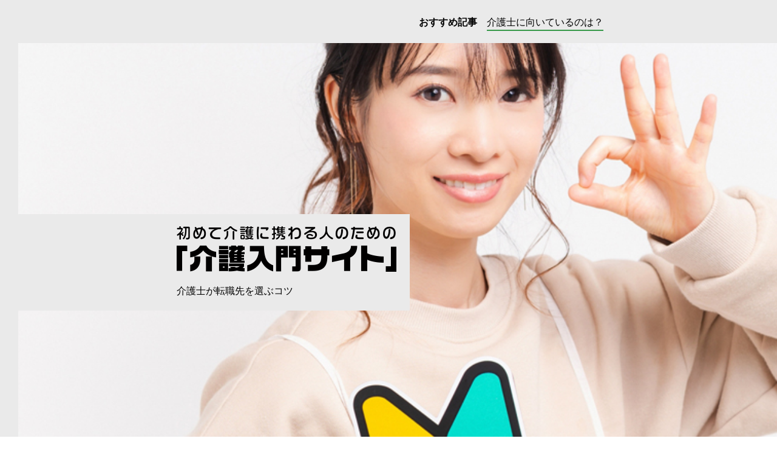

--- FILE ---
content_type: text/html; charset=UTF-8
request_url: https://xn--eck7a6cv02ofzcp24j3xo.com/interest/job-change-destination/
body_size: 11834
content:
<!DOCTYPE html>
<html lang="ja">
<head>
<meta charset="UTF-8">
<meta http-equiv="X-UA-Compatible" content="IE=edge">
<meta name="keywords" content="介護,基本,興味,転職先" />
<meta name="description" content="介護業界に転職する際の、転職先の選び方を紹介します。基本的に介護士の求人は数が多いので、希望に合った職場を自力で見付け出すのは困難です。そこで利用すべきなのが、転職活動を無料でサポートしてくれる転職エージェントです。" />
	<style>img:is([sizes="auto" i], [sizes^="auto," i]) { contain-intrinsic-size: 3000px 1500px }</style>
	<meta name="viewport" content="width=device-width, initial-scale=1">
<title>転職先の選び方 | 初めて介護に携わる人のための「介護入門サイト」</title>
<link rel="shortcut icon" href="https://xn--eck7a6cv02ofzcp24j3xo.com/wp-content/themes/startedNursing/images/favicon.ico">
<link rel="stylesheet" href="https://xn--eck7a6cv02ofzcp24j3xo.com/wp-content/themes/startedNursing/style.css">
</head>
<body id="top" itemscope itemtype="http://schema.org/Webpage">
<!-- header -->
<header class="header">
    <div class="hdTp">
        <div class="boxWrap">
            <span>おすすめ記事</span>
            		<a href="https://xn--eck7a6cv02ofzcp24j3xo.com/interest/suitable/">介護士に向いているのは？</a>        </div>
    </div>
    <div class="mv">
        <div class="mvCtr">
            <div class="inner">
                <div class="logoBox">
                    <a class="over" href="/"><img class="sp_img" src="https://xn--eck7a6cv02ofzcp24j3xo.com/wp-content/themes/startedNursing/images/logo.png" width="362" height="75" alt="初めて介護に携わる人のための「介護入門サイト」"></a>
                    <h1>介護士が転職先を選ぶコツ</h1>
                </div>
            </div>
        </div>
    </div>
    <div class="gnavBg">
        <nav class="gnav boxWrap">
            <a class="hmenu" href="/">
                <span class="menu">MENU</span>
                <span class="border">
                    <span>top</span>
                    <span>middle</span>
                    <span>bottom</span>
                </span>
            </a>
            <div class="menu-main" style="display: none;">
                <!-- gnav -->
                <div class="menu-gnav-container"><ul id="menu-gnav" class="menu"><li id="menu-item-36" class="menu-item menu-item-type-post_type menu-item-object-page menu-item-36"><a href="https://xn--eck7a6cv02ofzcp24j3xo.com/sitepolicy/">サイトポリシー</a></li>
<li id="menu-item-33" class="menu-item menu-item-type-taxonomy menu-item-object-category menu-item-33"><a href="https://xn--eck7a6cv02ofzcp24j3xo.com/kind/">介護サービスの種類は3つ</a></li>
<li id="menu-item-34" class="menu-item menu-item-type-taxonomy menu-item-object-category menu-item-34"><a href="https://xn--eck7a6cv02ofzcp24j3xo.com/work/">仕事に役立つ基本的な知識</a></li>
<li id="menu-item-35" class="menu-item menu-item-type-taxonomy menu-item-object-category current-post-ancestor current-menu-parent current-post-parent menu-item-35"><a href="https://xn--eck7a6cv02ofzcp24j3xo.com/interest/">「介護士」に興味がある人へ</a></li>
<li id="menu-item-45" class="menu-item menu-item-type-post_type menu-item-object-page menu-item-45"><a href="https://xn--eck7a6cv02ofzcp24j3xo.com/form/">お問い合わせフォーム</a></li>
</ul></div>                <!-- /gnav -->
            </div>
        </nav>
    </div>
    <div class="breadcrumb">
        <ul itemscope itemtype="https://schema.org/BreadcrumbList"><li itemprop="itemListElement" itemscope itemtype="https://schema.org/ListItem"><a itemprop="item" href="https://xn--eck7a6cv02ofzcp24j3xo.com"><span itemprop="name">TOP</span></a><meta itemprop="position" content="1" /></li><li>&gt;</li><li itemprop="itemListElement" itemscope itemtype="https://schema.org/ListItem">
					<a itemscope itemtype="https://schema.org/WebPage" itemprop="item" itemid="https://xn--eck7a6cv02ofzcp24j3xo.com/interest/" href="https://xn--eck7a6cv02ofzcp24j3xo.com/interest/"><span itemprop="name">「介護士」に興味がある人へ</span></a><meta itemprop="position" content="2" /></li><li>&gt;</li><li itemprop="itemListElement" itemscope itemtype="https://schema.org/ListItem"><span itemprop="name">転職先の選び方</span><meta itemprop="position" content="3" /></li></ul>    </div>
</header>
<!-- /header --><div class="main">
    <div class="boxWrap">
        <div class="detaHd">
            <span>更新日：<time>2021/08/20</time></span>
            <h2><!-- detail_title -->転職先の選び方<!-- /detail_title --></h2>
            <p>転職を成功に導くために</p>
        </div>
        <div class="detaPost">
        <!-- detail_post -->
        <h3>方針や理念を確認</h3>
<p>転職先を探す際はまず、職場が掲げている方針や理念を確認してください。可能であれば、本当にその方針や理念に沿って運営されているかどうかも見ておきましょう。ここが自分の価値観と違う場合、仕事は長続きしません。モチベーションを維持して働くためにも、共感できる方針と理念を掲げている転職先を探してください。</p>

<h3>人材の育成プラン</h3>
<p>今後のことを考えてキャリアアップやスキルアップをしやすい職場を探しましょう。目標となるキャリアや待遇が用意されていれば、自ずとやる気も湧いてきます。人材の育成プランが明確かどうか、育成カリキュラムの内容はどういったものかを確認してください。傾向として、一般学生を多く採用している事業者は育成プランがしっかりしていることが多いようです。</p>

<h3>施設見学をする</h3>
<p>ほとんどの施設は施設見学を受け入れています。見学する際のチェックポイントは、「職員同士のコミュニケーションがきちんと取れているかどうか」「利用者がリラックスして暮らしているかどうか」「職員が険しい顔で働いていないかどうか」です。人手不足で常に忙しく、利用者との会話がないような職場は運営に問題があるケースが多いです。</p>

<h3>情報収集を怠らない</h3>
<p>需要が高いこともあり、介護士の求人は市場に多く出回っています。好条件の求人を見逃さないためには、日頃から常にアンテナを張って情報を集めなければなりません。ハローワークだけでなく求人誌や求人サイトにも多くの求人情報が掲載されています。</p>

<h3>転職エージェントに登録しよう</h3>
<p>求人の数が多いので、転職先を自力で探すのは困難です。そこで利用すべきなのが転職エージェントです。転職エージェントに登録すると専任のアドバイザーがつき、求人の紹介から入職後のフォローまで無料でサポートしてくれます。転職エージェントは多くの求人を扱っており、一般には公開されていない独自の求人も持っています。「非公開求人」と呼ばれるもので、一般に公開すると応募者が殺到して採用活動が大変になってしまうため、あえて非公開にしている求人です。条件が合えば、非公開求人を紹介してもらえるかもしれません。<br>
また、履歴書の書き方や面接のアドバイスを受けることもできるので、初めて転職する人でも安心です。自分からはいい出しにくい給与や福利厚生の交渉についてもアドバイザーが代行してくれます。サイト上に、仕事に役立つコラムや転職ノウハウを掲載している転職エージェントもあるので、まずは一度アクセスしてみましょう。</p>        <!-- /detail_post -->
        </div>
    </div>
    <!-- recommend -->
<div class="recommend boxWrap">
        <div class="recBg">
            <h4><!-- recommend_title -->働くイメージを膨らませよう<!-- /recommend_title --></h4>
            <a class="recCat" href="https://xn--eck7a6cv02ofzcp24j3xo.com/work/">
	<span class="recTxt">仕事に役立つ基本的な知識</span>
	<span class="trim">
		<img src="https://xn--eck7a6cv02ofzcp24j3xo.com/wp-content/themes/startedNursing/images/3.jpg" width="648" height="648" alt="仕事に役立つ基本的な知識">
	</span>
</a>
<div class="recBtm">
	<h5><a href="https://xn--eck7a6cv02ofzcp24j3xo.com/work/assistance/">介護サービス利用者の介助が主な仕事</a></h5>
	<p>介護の仕事に興味がある人は、介護士の基本的な仕事内容を知っておきましょう。身体機能が衰えている高齢者を介助し、日常生活をサポートするのが主な仕事ですが、職場によってはレクリエーションの企画なども行っています。</p>
	<span><a href="https://xn--eck7a6cv02ofzcp24j3xo.com/work/assistance/">この記事の続きをみる</a></span>
</div>        </div>
    </div>
    <!-- /recommend --></div>
<!-- footer -->
<footer>
    <div class="fnav">
        <nav class="boxWrap">
            <!-- fnav -->
            <div class="menu-fnav-container"><ul id="menu-fnav" class="menu"><li id="menu-item-37" class="menu-item menu-item-type-taxonomy menu-item-object-category menu-item-37"><a href="https://xn--eck7a6cv02ofzcp24j3xo.com/kind/">介護サービスの種類は3つ</a></li>
<li id="menu-item-38" class="menu-item menu-item-type-taxonomy menu-item-object-category menu-item-38"><a href="https://xn--eck7a6cv02ofzcp24j3xo.com/work/">仕事に役立つ基本的な知識</a></li>
<li id="menu-item-39" class="menu-item menu-item-type-taxonomy menu-item-object-category current-post-ancestor current-menu-parent current-post-parent menu-item-39"><a href="https://xn--eck7a6cv02ofzcp24j3xo.com/interest/">「介護士」に興味がある人へ</a></li>
</ul></div>            <!-- /fnav -->
        </nav>
    </div>
    <div class="flogo boxWrap">
        <a class="over" href="/"><img class="sp_img" src="https://xn--eck7a6cv02ofzcp24j3xo.com/wp-content/themes/startedNursing/images/logo.png" width="362" height="75" alt="初めて介護に携わる人のための「介護入門サイト」"></a>
    </div>
    <div class="copyright">
        <small class="boxWrap">Copyright (C) 2021 初めて介護に携わる人のための「介護入門サイト」 All Rights Reserved.</small>
    </div>
</footer>
<!-- /footer -->
<script src="https://xn--eck7a6cv02ofzcp24j3xo.com/wp-content/themes/startedNursing/jquery.min.js"></script>
<script>
$(function(){
  $('.hmenu').each(function(){
    $(this).on('click',function(){
      $("+.menu-main",this).slideToggle();
      return false;
    });
  });
});
$(document).click(function(event) {
  if(!$(event.target).closest('.menu-main').length) {
    if ($(".menu-main").is(":hidden")) {
      ;
    }
    else {
      $('.menu-main').slideToggle();
    }
  }
});
</script>
<script type="speculationrules">
{"prefetch":[{"source":"document","where":{"and":[{"href_matches":"\/*"},{"not":{"href_matches":["\/wp-*.php","\/wp-admin\/*","\/wp-content\/uploads\/*","\/wp-content\/*","\/wp-content\/plugins\/*","\/wp-content\/themes\/startedNursing\/*","\/*\\?(.+)"]}},{"not":{"selector_matches":"a[rel~=\"nofollow\"]"}},{"not":{"selector_matches":".no-prefetch, .no-prefetch a"}}]},"eagerness":"conservative"}]}
</script>
</body>
</html>

--- FILE ---
content_type: text/css
request_url: https://xn--eck7a6cv02ofzcp24j3xo.com/wp-content/themes/startedNursing/style.css
body_size: 14764
content:
@charset "UTF-8";

/*======================================================================
  Reset CSS for HTML5
======================================================================*/
html, body, div, span, object, iframe,
h1, h2, h3, h4, h5, h6, p, blockquote, pre,
abbr, address, cite, code,
del, dfn, em, img, ins, kbd, q, samp,
small, strong, sub, sup, var,
b, i,
dl, dt, dd, ol, ul, li,
fieldset, form, label, legend,
table, caption, tbody, tfoot, thead, tr, th, td,
article, aside, canvas, details, figcaption, figure,
footer, header, main, menu, nav, section, summary,
time, mark, audio, video {
    margin:0;
    padding:0;
    border:0;
    outline:0;
    font-size:100%;
    vertical-align:baseline;
    background:transparent;
}
ul,ol {
    list-style:none;
}
blockquote, q {
    quotes:none;
}
blockquote:before, blockquote:after,
q:before, q:after {
    content:'';
    content:none;
}
a {
    margin:0;
    padding:0;
    font-size:100%;
    vertical-align:baseline;
    background:transparent;
}
img {
    line-height: 1;
    vertical-align: middle;
}

/*change colours to suit your needs*/
ins {
    background-color:#ff9;
    color:#000;
    text-decoration:none;
}
mark {
    background-color:#ff9;
    color:#000;
    font-style:italic;
    font-weight:bold;
}
del {
    text-decoration: line-through;
}
abbr[title], dfn[title] {
    border-bottom:1px dotted;
    cursor:help;
}
table {
    border-collapse:collapse;
    border-spacing:0;
}
hr {
    display:block;
    height:1px;
    border:0;
    border-top:1px solid #cccccc;
    margin:1em 0;
    padding:0;
}
input, select {
    vertical-align:middle;
}


/*======================================================================
  BASIC
======================================================================*/
html,body {
    height: 100%;
    box-sizing: border-box;
}
body {
    line-height: 1.5;
    font-family: "Yu Gothic" , "Yu Gothic UI" , "Segoe UI" , "游ゴシック" , "Meiryo" , "Meiryo UI" , "メイリオ" , "Hiragino Sans" , "Sanfrancisco" , "Hiragino Kaku" , "Gothic ProN" , "Helvetica Neue" , "Noto Sans CJK JP" , "Roboto" , sans-serif;
    font-size: 1rem;
    color: #000;
    background: #fff;
    -webkit-font-smoothing: antialiased;
    -webkit-text-size-adjust: 100%;
}

p { line-height: 1.5; }

a {
    display: inline-block;
    color: #000;
    font-weight: bold;
    text-decoration: none;
}
a:hover {
    text-decoration: underline;
}
a.over:hover {
    -ms-filter: "progid:DXImageTransform.Microsoft.Alpha(Opacity=50)";
    filter: alpha(opacity=50);
    opacity: .5;
}

/*======================================================================
  FORMAT
======================================================================*/
/* block class */
.boxWrap {
    overflow: hidden;
	max-width: 768px;
    margin: 0 auto;
    padding: 0 1.875rem;
    box-sizing: border-box;
}
.inner {
    max-width: 768px;
    margin: 0 auto;
}
.sp_img {
    width: 100%;
    max-width: 100%;
    height: auto;
    backface-visibility: hidden;
}

/* trimming */
.trim {
	display: block;
	position: relative;
	overflow: hidden;
}
.trim img {
	position: absolute;
	top: 50%; left: 50%;
	transform: translate(-50%,-50%);
    max-width: 100%;
    height: auto;
}

/*======================================================================
  HEADER
======================================================================*/
.hdTp {
    padding: 25px 0 20px;
    background: #eaeaea;
}
.hdTp .boxWrap {
    display: flex;
    justify-content: flex-end;
}
.hdTp span {
    display: inline-block;
    margin-right: 1rem;
    font-weight: bold;
}
@media (max-width: 427px) {
    .hdTp span {
        width: 40%;
    }
}
.hdTp a {
    font-weight: normal;
    border-bottom: 2px solid #37994a;
}
.hdTp a:hover {
    color: #37994a;
    text-decoration: none;
}
.mv {
    display: flex;
    align-items: center;
    height: 463px;
    border-left: 30px solid #eaeaea;
    background: url(images/mv.jpg) center / cover no-repeat;
}
@media screen and (min-width: 421px) {
    .mv {
        height: 723px;
        background: url(images/mv.jpg) center top / cover no-repeat;
    }
}
@media screen and (min-width: 1220px) {
    .mv {
        height: 723px;
        background: url(images/mv.jpg) center top -230px / cover no-repeat;
    }
}
.mvCtr {
    position: relative;
    width: 100%;
    z-index: 0;
}
.mvCtr:before {
    content: '';
    position: absolute;
    top: 0;
    left: 0;
    width: 50%;
    height: 100%;
    background: #eaeaea;
    z-index: -1;
}
.logoBox {
    display: inline-block;
    max-width: 50%;
    /*max-width: 47%;
    padding: 1.5625rem 1.5625rem 1.5625rem 1.875rem;*/
    padding: 20px 22px 20px 20px;
    background: #eaeaea;
}
@media (max-width: 768px) {
    .mvCtr:before {
        content: none;
    }
    .logoBox {
        max-width: 60%;
        margin-top: 4rem;
    }
}
.mv h1 {
    margin-top: 1.25rem;
    font-weight: normal;
}

/*ナビゲーション*/
.gnavBg {
    width: 100%;
    padding-top: 19px;
    padding-bottom: 19px;
    z-index: 999;
    background: #eaeaea;
}
.hmenu {
    position: relative;
    display: flex;
    align-items: center;
    justify-content: center;
    height: 39px;
    background: #fff;
    transition: .3s;
}
.hmenu:hover {
    color: #fff;
    text-decoration: none;
    background: #37994a;
}
.hmenu div {
    display: flex;
    align-items: center;
}
.gnav span {
    display: inline-block;
}
.menu {
    margin: 0 12px 0 0;
    font-weight: bold;
}
#menu-gnav {
    margin: 0;
}
.border span {
    display: block;
    width: 26px;
    height: 3px;
    margin-bottom: 3px;
    font-size: 0;
    text-align: center;
    background: #000;
    transition: .3s;
}
.hmenu:hover .border span {
    background: #fff;
}
.border span:last-child {
    margin-bottom: 0;
}
.menu-main {
    display: none;
    position: absolute;
    width: 708px;
    background: #fff;
    z-index: 999;
}
@media (max-width: 768px) {
    .menu-main {
        width: calc(100% - 60px);
    }
}
.menu-main div {
    max-width: 768px;
    margin: 0 auto;
    padding: 1.5625rem 0;
    box-sizing: border-box;
}
.menu-main li {
    text-align: center;
}
.menu-main li:not(:first-child) {
    margin-top: 1rem;
}
.menu-main a {
    display: block;
}

/* breadcrumb */
.breadcrumb ul {
	display: block;
	max-width: 768px;
	margin: 0 auto;
	padding: 2.5rem 1.875rem;
    box-sizing: border-box;
}
.breadcrumb li {
	display: inline-block;
	margin-left: 0.5rem;
}
.breadcrumb li:first-child {
	margin-left: 0;
}
.breadcrumb li a span {
	font-weight: bold;
}

/*======================================================================
  FOOTER
======================================================================*/
footer {
    margin-top: 60px;
}
footer .menu {
    margin: 0;
}
.fnav {
    padding: 30px 0;
    background: #eaeaea;
}
.fnav a {
    font-weight: normal;
}
.fnav ul {
    display: flex;
    justify-content: space-between;
}
@media screen and (min-width: 421px) {
    .fnav ul {
        padding: 0 17px;
    }
}
.fnav li:not(:last-child) {
    margin-right: 1rem;
}
.flogo {
    padding-top: 30px;
    padding-bottom: 30px;
    text-align: center;
}
.copyright {
    padding: 38px 0;
    color: #fff;
    background: #4f9869;
}
.copyright small {
    display: block;
    text-align: center;
}

/*======================================================================
  RECOMMEND
======================================================================*/
.recommend {
    margin-top: 60px;
}
.recBg {
    padding: 30px;
    background: url(images/bg_rec.jpg) left top no-repeat;
}
.recommend h4 {
    margin-bottom: 1rem;
    padding-left: 30px;
    color: #4f9869;
    font-size: 1.5rem;
    text-align: left;
    background: url(images/mark.png) 0 4px no-repeat;
}
.recommend .recCat {
    position: relative;
    width: 100%;
    margin-bottom: 20px;
}
.recTxt {
    position: absolute;
	top: 50%;
    left: -60px;
	transform: translateY(-50%);
    width: 50%;
    padding: 20px 30px;
    color: #fff;
    background: #4f9869;
    z-index: 1;
    transition: .3s
}
.recCat:hover .recTxt {
    color: #4f9869;
    background: #fff;
}
.recommend .trim {
    max-width: 648px;
    height: 165px;
}
.recCat:hover .trim {
    -ms-filter: "progid:DXImageTransform.Microsoft.Alpha(Opacity=50)";
    filter: alpha(opacity=50);
    opacity: .5;
}
@media (max-width: 768px) {
    .recBg {
        padding: 30px 0;
    }
    .recommend h4 {
        padding: 0 30px 0 60px;
        background-position-x: 30px;
    }
    .recommend .recCat {
        padding: 0 30px;
        box-sizing: border-box;
    }
    .recTxt {
        left: -30px;
    }
}

.recommend h5 a {
    color: #4f9869;
    font-size: 1.125rem;
}
.recommend p {
    margin: 15px 0;
}
.recBtm span {
    display: block;
    text-align: right;
}
.recBtm span a {
    padding-right: 17px;
    font-weight: normal;
    background: url(images/arrow.png) right center no-repeat;
    box-sizing: border-box;
}
@media (max-width: 768px) {
    .recBtm {
        padding: 0 30px;
    }
}

/*======================================================================
  INDEX
======================================================================*/
.index {
    position: relative;
    padding-top: 30px;
}
.index:before {
    content: '';
    position: absolute;
    top: 0;
    right: 0;
    width: 67%;
    height: 582px;
    background: #cadfc6;
    z-index: -99;
}
@media (max-width: 768px) {
    .index:before {
        width: 80%;
    }
}
.index h2 {
    display: inline-block;
    padding: 4px 30px;
    color: #fff;
    font-size: 1.625rem;
    background: #4f9869;
}
@media (max-width: 768px) {
    .index h2 {
        width: 65%;
    }
}
.index .boxWrap > p {
    display: block;
    padding: 10px 30px 10px 0;
    background: #fff;
}
.topCatTtl {
    margin-top: 117px;
    text-align: center;
}
.topCatTtl span {
    display: inline-block;
    padding: 8px 0;
    font-weight: bold;
    font-size: 2.25rem;
    border-top: 3px solid #000;
    border-bottom: 3px solid #000;
}
.index li {
    margin-top: 60px;
}
.index li div {
    display: flex;
    justify-content: space-between;
    margin-bottom: 18px;
}
.index h3 {
    width: 478px;
    margin: -9px 0 0 30px;
}
.index h3 a {
    color: #4f9869;
    font-size: 1.75rem;
}
.index .trim {
    width: 200px;
    height: 150px;
}
@media (max-width: 600px) {
    .index h3 {
        width: auto;
    }
    .index .trim {
        width: 40%;
        height: 80px;
    }
}
@media (max-width: 376px) {
    .index .trim {
        height: 60px;
    }
}

/*======================================================================
  CATEGORY
======================================================================*/
.category {
    background: #cadfc6;
}
.category .boxWrap {
    padding: 1.875rem;
}
.category .boxWrap > .trim {
    width: 708px;
    height: 225px;
}
@media (max-width: 768px) {
    .category .boxWrap > .trim {
        width: 100%;
    }
}
.category h2 {
    margin-bottom: 20px;
    padding: 4px 30px;
    font-size: 1.5rem;
    background: #fff;
}
.category .boxWrap > ul > li {
    margin-top: 20px;
    padding: 35px 30px;
    background: #fff;
}
.category .boxWrap > ul > li:first-child {
    margin-top: 30px;
}
.catFlx {
    display: flex;
    justify-content: space-between;
}
.catFlx div {
    width: 55%;
    margin-right: 20px;
}
@media (max-width: 550px) {
    .catFlx div {
        width: 60%;
    }
}
.catFlx h3 a {
    font-size: 1.25rem;
}
.catFlx h3 a:hover {
    color: #4f9869;
    text-decoration: none;
}
.category .boxWrap > ul > li > div ul li {
    margin: 30px 0;
    padding-left: 20px;
    background: url(images/arr.png) left top 3px no-repeat;
}
.category .boxWrap > ul > li p {
    color: #8f8f8f;
}
.category ul .trim {
    width: 250px;
    height: 165px;
}
@media (max-width: 550px) {
    .category ul .trim {
        width: 40%;
        height: 90px;
    }
}
@media (max-width: 550px) {
    .category ul .trim {
        width: 40%;
        height: 90px;
    }
}
@media (max-width: 374px) {
    .category ul .trim {
        height: 60px;
    }
}
.category .boxWrap > ul > li > a {
    display: flex;
    align-items: center;
    justify-content: center;
    height: 37px;
    margin-top: 30px;
    color: #fff;
    background: #4f9869;
    border: 1px solid #4f9869;
    transition: .3s;
}
.category .boxWrap > ul > li > a:hover {
    color: #4f9869;
    text-decoration: none;
    background: #fff;
}

/*======================================================================
  DETAIL
======================================================================*/
.detaHd {
    padding: 30px;
    background: #eaeaea;
}
.detaHd span {
    display: inline-block;
    padding: 6px 10px;
    color: #fff;
    background: #000;
}
.detaHd h2 {
    margin: 17px 0 10px 0;
    font-size: 1.5rem;
}
.detaHd p {
    font-size: 1.125rem;
}
.detaPost h3 {
    margin: 60px 0 20px;
    padding: 10px 30px;
    color: #fff;
    font-size: 1.125rem;
    background: #4f9869;
}
.detaPost a {
    color: #e83a3a;
}

/* link_item */
.tpLink {
    text-align: center;
}
.tpLink span {
    display: inline-block;
    margin: 60px 0;
    padding: 8px 0;
    font-weight: bold;
    font-size: 2.25rem;
    border-top: 3px solid #000;
    border-bottom: 3px solid #000;
}
.tpLink dl:not(:nth-of-type(1)) {
    margin-top: 60px;
}

div.wpforms-container-full .wpforms-form .wpforms-field-label{
	padding: 10px 0;
	font-size: 1.125rem;
}

div.wpforms-container-full .wpforms-form button[type="submit"]{
    color: #fff !important;
    background-color: #4f9869 !important;
    border: 1px solid #4f9869 !important;
    transition: .3s;
}
div.wpforms-container-full .wpforms-form button[type="submit"]:hover{
    color: #4f9869 !important;
    text-decoration: none;
    background-color: #fff  !important;
}
/*一行テキスト&氏名の最大幅の解除*/
div.wpforms-container-full .wpforms-form .wpforms-field-row.wpforms-field-medium,
 div.wpforms-container-full .wpforms-form input.wpforms-field-medium {
	max-width: inherit !important;
}
/*テキストエリアの高さを変更*/
div.wpforms-container-full .wpforms-form textarea.wpforms-field-medium {
	height: 200px !important;
}
/*フォーム上にマージンが必要であれば追加*/
div.wpforms-container-full {
	margin-top: 24px !important;
}
/*送信ボタン装飾*/
div.wpforms-container-full .wpforms-form button[type="submit"] {
	background-color: #4f9869 !important;
	color: #fff !important;
	padding: 11px 25px !important;
	font-weight: bold;
}
/*送信ボタン装飾オンマウス*/
div.wpforms-container-full .wpforms-form button[type="submit"]:hover {
	background-color: #4f9869 !important;
	color: #fff !important;
	opacity: 0.7;
}
